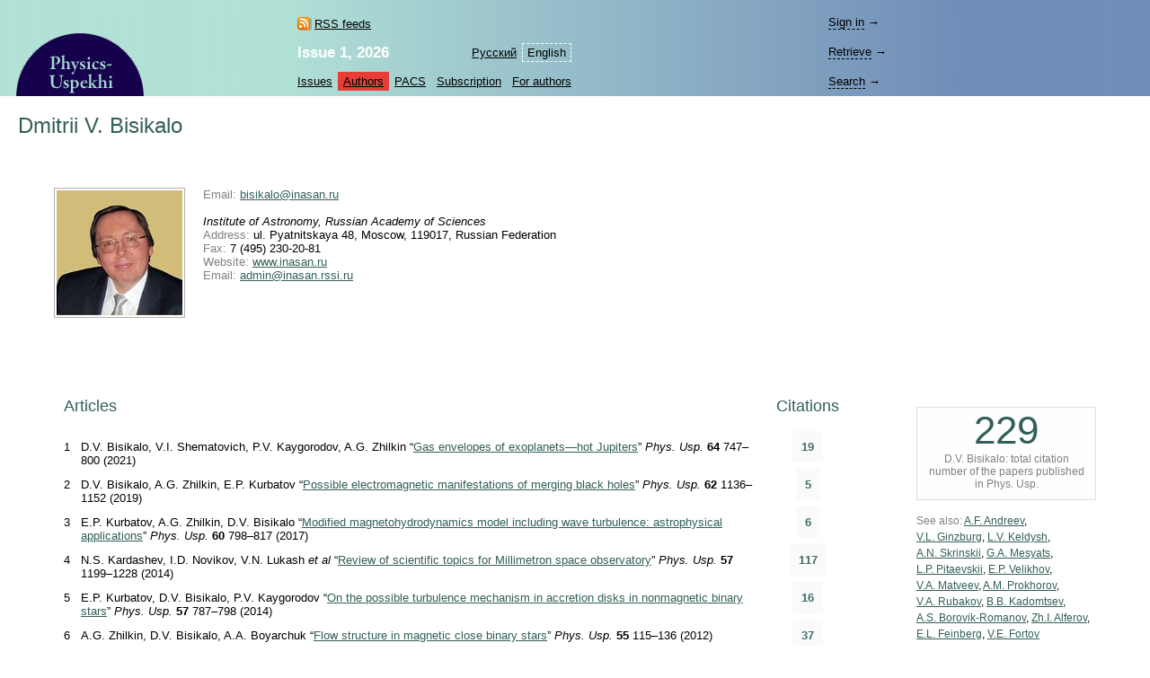

--- FILE ---
content_type: text/html; charset=windows-1251
request_url: https://ufn.ru/en/authors/30199/bisikalo-dmitrii-v/
body_size: 5520
content:
<html>
<head>
	<title>Dmitrii V. Bisikalo</title>
	<meta http-equiv="content-language" content="en" />
	<meta http-equiv="content-type" content="text/html; charset=windows-1251" />
	<link rel="shortcut icon" href="/favicon.ico" />
	<base href="https://ufn.ru/" />
	<link href="/media/style.css" rel="stylesheet" type="text/css" />
	<link href="/media/style_en.css" rel="stylesheet" type="text/css" />
	<script src="/js/jquery-1.12.0.js" type="text/javascript"></script>
	<script src="/js/ufn.js" type="text/javascript"></script>
	<meta name="robots" content="all" />
	<meta name="description" content="Physics–Uspekhi. Dmitrii V. Bisikalo" />
	<meta name="keywords" content="bisikalo, dmitrii, institute, astronomy, academy, sciences, federation" />
	<meta name="author" content="Physics-Uspekhi" />
	<link rel="alternate" lang="ru" title="Russian" href="/ru/authors/30199/bisikalo-dmitrii-v/" />
	<meta property="og:site_name" content="Physics-Uspekhi" />
	<meta property="og:title" content="Dmitrii V. Bisikalo" />
	<meta property="og:description" content="Physics–Uspekhi. Dmitrii V. Bisikalo" />
	<meta property="og:image" content="https://ufn.ru/media/ufn_cover_en.gif" />
	<!-- Google Analytics -->
	<script async src="https://www.googletagmanager.com/gtag/js?id=UA-11539250-5"></script>
	<script>
		window.dataLayer = window.dataLayer || [];
		function gtag(){dataLayer.push(arguments);}
		gtag('js', new Date());
		gtag('config', 'UA-11539250-5');
	</script>
</head>
<body bgcolor="#FFFFFF" text="#000000" topmargin="0" leftmargin="0" rightmargin="0" bottommargin="0" marginwidth="0" marginheight="0" class="tex2jax_ignore">

<table cellspacing="0" cellpadding="0" width="100%" height="100%" border="0">
<tr>
	<td height="1" align="left" valign="top" class="no_print">
	<map name="top_left_map_en">
	<area shape="poly" coords="3,77,3,71,4,65,5,59,7,53,10,47,13,42,16,36,20,31,24,27,28,23,33,19,38,16,44,13,50,10,56,8,62,7,68,6,74,6,80,6,86,7,92,8,98,10,104,13,109,16,115,19,120,23,124,27,128,31,132,36,135,41,138,47,141,53,143,59,144,65,145,71,145,77" href="/en/" alt="">
</map>

<table cellspacing="0" cellpadding="0" width="100%" border="0" style="background-color: #D1DEDA; background-image: url('/media/top_bg_en.jpg'); background-repeat: repeat-y; background-position: left top; padding-top: 8px;" class="navigationtab">
<!-- tr>
	<td colspan="6" height="10"></td>
	<td valign="top"><img src="/media/0.gif" alt="" width="380" height="1" border="0"></td>
</tr -->
<tr>
	<td rowspan="3" align="right" valign="bottom"><img src="/media/top_left_en.gif" alt="" width="147" height="77" border="0" ISMAP USEMAP="#top_left_map_en" hspace="14"></td>
	<td rowspan="3" width="35%" style="padding-left: 20px;"></td>
	<td rowspan="1" align="left" valign="bottom" style="padding-bottom: 7px; padding-right: 25px;">
		<a href="/en/rss/" class="rss" style="color: #000000;">RSS feeds</a>	</td>
	<td rowspan="2" align="right" valign="bottom" style="padding-bottom: 4pt;">
		<table cellspacing="0" cellpadding="0" border="0"><tr>
		<td><nobr><a href="/ru/authors/30199/bisikalo-dmitrii-v/" class="topmenu" id="left">Русский</a></nobr></td><td><nobr><a class="topmenu" id="lsel">English</a></nobr></td>		</tr></table>
	</td>
			<td rowspan="3" width="90%" style="padding-right: 30px;"></td>
	<td height="33" style="padding-right: 25px;">
		<div style="width: 26em;">
			<div id="login-show" style="display: none;" data-auth="no"><a>Sign&nbsp;in</a>&nbsp;&#8594;</div>
			<div id="login-block" data-auth="no">
			<a href="/en/signin/" class="usermenu usermenu-signin" rel="nofollow">Sign&nbsp;in</a>
<a href="/en/signup/" class="usermenu usermenu-signup" rel="nofollow">Sign&nbsp;up</a>
			</div>
		</div>
	</td>
</tr>
<tr>
	<td align="left" valign="bottom" style="padding-bottom: 5px; padding-right: 25px;"><a href="/en/articles/2026/1/" class="issue" title="Current issue"><b>Issue&nbsp;1,&nbsp;2026</b></a></td>
	<td height="33">
		<span id="retrive-show" style="display: none;"><a>Retrieve</a>&nbsp;&#8594;</span>
		<div id="retrive-block">
		<form name="retrive-form" method="post" action="/en/retrieve/" style="display: inline;">
		<table cellspacing="0" cellpadding="1" border="0">
		<tr>
			<td>Volume</td>
			<td><input type="text" size="3" name="ret_volume" value="" maxlength="3" class="text"></td>
			<td style="padding-left: 4px;">year</td>
			<td><input type="text" size="4" name="ret_year" value="" maxlength="4" class="text"></td>
			<td style="padding-left: 4px;">page</td>
			<td><input type="text" size="4" name="ret_page" value="" maxlength="4" class="text"></td>
		 	<td style="padding-left: 4px;"><input type="submit" value="Retrieve" class="button"></td>
		</tr>
		</table>
		</form>
		</div>
	</td>
</tr>
<tr>
    <td colspan="2" align="left" valign="middle">
		<table cellspacing="0" cellpadding="0" border="0">
		<tr>
			<td><nobr><a href="/en/articles/" class="topmenu" id="left" title="List of issues">Issues</a></nobr></td>
			<td><nobr><a href="/en/authors/" class="topmenu" id="sel" title="Author Index">Authors</a></nobr></td>
			<td><nobr><a href="/en/pacs/" class="topmenu" title="PACS numbers">PACS</a></nobr></td>
									<td><nobr><a href="/en/subscription.html" class="topmenu" title="Information for subscribers">Subscription</a></nobr></td>
			<td><nobr><a href="/en/notestoauthors.html" class="topmenu" id="right" title="Information for authors">For&nbsp;authors</a></nobr></td>
		</tr>
		</table>
	</td>
    	<td height="33">
		<span id="search-show" style="display: none;"><a>Search</a>&nbsp;&#8594;</span>
		<div id="search-block">
		<form name="top_search_form" method="get" action="/en/search/" style="display: inline;">
		<table cellspacing="0" cellpadding="1" border="0" width="100%" style="padding-bottom: 3px;">
		<tr>
			<td width="1"><input type="text" name="search_value_0" size="20" value="" maxlength="100" class="text"></td>
		 	<td style="padding-left: 4px;" width="1" align="left"><input type="submit" value="Search" class="button"></td>
			<td style="padding-left: 8px;" align="right" valign="middle">
				<table cellspacing="0" cellpadding="0" border="0" width="100%"><tr>
				<td><nobr><a href="/en/search/" style="display: block;" class="topmenu">Advanced&nbsp;search</a></nobr></td>
				</tr></table>
			</td>
		</tr>
		</table>		
		<input type="hidden" name="search_option_0" value="metadata">
		<input type="hidden" name="search_page" value="0">
		</form>
		</div>
	</td>
</tr>
</table>

	</td>
</tr>
<tr>
	<td height="100%" valign="top" style="padding: 20px 20px 30px 20px;" class="main"><span class="print" id="print">
	<div itemscope itemtype="http://schema.org/Person">
<h1 class="inline" itemprop="name">Dmitrii V. Bisikalo</h1>
<br />
	<table cellspacing="30" cellpadding="10" border="0" width="100%">
			<tr><td valign="top" colspan="2">
<br />
<table cellspacing="0" cellpadding="0" border="0" width="100%"><tr>
<td valign="top" style="padding: 0 20px 1em 0;" width="6"><a href="/en/authors/30199/bisikalo-dmitrii-v/photo/30716/" title="" itemprop="image"><img src="/authors/photos/avatar/9b02dfa5.jpg" width="140" height="139" alt="Dmitrii V. Bisikalo" border="0" class="photo" /></a></td>
<td valign="top" width="100%">
<div class="largetext">
		<script language="JavaScript" type="text/javascript">
		<!--
			var m="<dsxpwarnu mcjlkansusv=d\"lgqrdawyd\"f>eEbmkaiielj:j<l/lshpeajnl>h b<bar nhnrsexfs=o\"umoarinljthoq:obeiksqimkoablnob@fiunvaosxafnh.arouu\"n>ibuixspiqknaalfow@iionmaesqaeni.grwuv<x/daj>u<jbirr r/a>x<fbfra b/e>p";
			var a="";
			for (var i=0; i<m.length; i++) if (i%2==0) a+=m.substring(i,i+1); 
			document.write(a);
		//-->
		</script>
		<span itemprop="affiliation" itemscope itemtype="http://schema.org/Organization"><em><span itemprop="name">Institute of Astronomy, Russian Academy of Sciences</span></em><br />
<span class="gray">Address:</span> <span itemprop="address">ul. Pyatnitskaya 48, Moscow, 119017, Russian Federation</span><br />
<span class="gray">Fax:</span> <span itemprop="faxNumber">7 (495) 230-20-81</span><br />
<span class="gray">Website:</span> <noindex><a href="http://www.inasan.ru/" rel="nofollow" itemprop="url">www.inasan.ru</a></noindex><br />
		<script language="JavaScript" type="text/javascript">
		<!--
			var m="<hsppiahnv ncllnarstsl=h\"igkrcaryx\"e>rEimvariilc:w<a/ustphaonn>o v<naw thcrjeifm=f\"umtafiwlotxon:saidomhicno@jiqnoavslavnl.qrlsbswij.uraul\"u miitieamnpxrooepm=a\"necmhahiqli\"p>wagdtmtijnl@hiknjaiswacnl.trgstsdiw.brcum<f/hae>s<bblrb k/u>j";
			var a="";
			for (var i=0; i<m.length; i++) if (i%2==0) a+=m.substring(i,i+1); 
			document.write(a);
		//-->
		</script>
		</span><br />
</div>
</td></tr></table>
<br />
</td>
	</tr>
			<div class="largetext">
	<tr>
			<td valign="top">
				<table cellspacing="10px" width=100%>
				<tr>
				<td colspan="2"><h2>Articles</h2></td>
				<td>
				<h2>Citations</h2>	</td>
					<tr>
					<td valign="top">1</td>
					<td valign="top">D.V.&nbsp;Bisikalo, V.I.&nbsp;Shematovich, P.V.&nbsp;Kaygorodov, A.G.&nbsp;Zhilkin &ldquo;<a href="/en/articles/2021/8/a/" rel="me">Gas envelopes of exoplanets&mdash;hot Jupiters</a>&rdquo; <i>Phys.&nbsp;Usp.</i> <b>64</b> 747&ndash;800 (2021)
</td>
					
					<td valign="top" align="center"><span 
					 style="padding: 10px 10px 10px 10px; margin: 3px 3px 3px 3px;  
						border: #666666; 
						background-color:#fafafa" 
					 title="Citations">
					 <b class="rubric">19</b>
					 </span>	</td>
					</tr>
						<tr>
					<td valign="top">2</td>
					<td valign="top">D.V.&nbsp;Bisikalo, A.G.&nbsp;Zhilkin, E.P.&nbsp;Kurbatov &ldquo;<a href="/en/articles/2019/11/e/" rel="me">Possible electromagnetic manifestations of merging black holes</a>&rdquo; <i>Phys.&nbsp;Usp.</i> <b>62</b> 1136&ndash;1152 (2019)
</td>
					
					<td valign="top" align="center"><span 
					 style="padding: 10px 10px 10px 10px; margin: 3px 3px 3px 3px;  
						border: #666666; 
						background-color:#fafafa" 
					 title="Citations">
					 <b class="rubric">5</b>
					 </span>	</td>
					</tr>
						<tr>
					<td valign="top">3</td>
					<td valign="top">E.P.&nbsp;Kurbatov, A.G.&nbsp;Zhilkin, D.V.&nbsp;Bisikalo &ldquo;<a href="/en/articles/2017/8/c/" rel="me">Modified magnetohydrodynamics model including wave turbulence: astrophysical applications</a>&rdquo; <i>Phys.&nbsp;Usp.</i> <b>60</b> 798&ndash;817 (2017)
</td>
					
					<td valign="top" align="center"><span 
					 style="padding: 10px 10px 10px 10px; margin: 3px 3px 3px 3px;  
						border: #666666; 
						background-color:#fafafa" 
					 title="Citations">
					 <b class="rubric">6</b>
					 </span>	</td>
					</tr>
						<tr>
					<td valign="top">4</td>
					<td valign="top">N.S.&nbsp;Kardashev, I.D.&nbsp;Novikov, V.N.&nbsp;Lukash <i>et al</i> &ldquo;<a href="/en/articles/2014/12/c/" rel="me">Review of&nbsp;scientific topics for Millimetron space observatory</a>&rdquo; <i>Phys.&nbsp;Usp.</i> <b>57</b> 1199&ndash;1228 (2014)
</td>
					
					<td valign="top" align="center"><span 
					 style="padding: 10px 10px 10px 10px; margin: 3px 3px 3px 3px;  
						border: #666666; 
						background-color:#fafafa" 
					 title="Citations">
					 <b class="rubric">117</b>
					 </span>	</td>
					</tr>
						<tr>
					<td valign="top">5</td>
					<td valign="top">E.P.&nbsp;Kurbatov, D.V.&nbsp;Bisikalo, P.V.&nbsp;Kaygorodov &ldquo;<a href="/en/articles/2014/8/c/" rel="me">On&nbsp;the possible turbulence mechanism in&nbsp;accretion disks in&nbsp;nonmagnetic binary stars</a>&rdquo; <i>Phys.&nbsp;Usp.</i> <b>57</b> 787&ndash;798 (2014)
</td>
					
					<td valign="top" align="center"><span 
					 style="padding: 10px 10px 10px 10px; margin: 3px 3px 3px 3px;  
						border: #666666; 
						background-color:#fafafa" 
					 title="Citations">
					 <b class="rubric">16</b>
					 </span>	</td>
					</tr>
						<tr>
					<td valign="top">6</td>
					<td valign="top">A.G.&nbsp;Zhilkin, D.V.&nbsp;Bisikalo, A.A.&nbsp;Boyarchuk &ldquo;<a href="/en/articles/2012/2/a/" rel="me">Flow structure in&nbsp;magnetic close binary stars</a>&rdquo; <i>Phys.&nbsp;Usp.</i> <b>55</b> 115&ndash;136 (2012)
</td>
					
					<td valign="top" align="center"><span 
					 style="padding: 10px 10px 10px 10px; margin: 3px 3px 3px 3px;  
						border: #666666; 
						background-color:#fafafa" 
					 title="Citations">
					 <b class="rubric">37</b>
					 </span>	</td>
					</tr>
						<tr>
					<td valign="top">7</td>
					<td valign="top">A.M.&nbsp;Fridman, D.V.&nbsp;Bisikalo &ldquo;<a href="/en/articles/2008/6/b/" rel="me">The nature of&nbsp;accretion disks of&nbsp;close binary stars: overreflection instability and developed turbulence</a>&rdquo; <i>Phys.&nbsp;Usp.</i> <b>51</b> 551&ndash;576 (2008)
</td>
					
					<td valign="top" align="center"><span 
					 style="padding: 10px 10px 10px 10px; margin: 3px 3px 3px 3px;  
						border: #666666; 
						background-color:#fafafa" 
					 title="Citations">
					 <b class="rubric">29</b>
					 </span>	</td>
					</tr>
					</table>
<br />
<h2>Signed personalia</h2>
<ol class="ref" start="8">
<li>D.V.&nbsp;Bisikalo, M.Yu.&nbsp;Glyavin, G.G.&nbsp;Denisov <i>et al</i> &ldquo;<a href="/en/articles/2025/9/h/" rel="me">Aleksandr Mikhailovich Sergeev (on his 70th birthday)</a>&rdquo; <i>Phys.&nbsp;Usp.</i> <b>68</b> 957&ndash;959 (2025)
</li>
<li>A.I.&nbsp;Aptekarev, Yu.Yu.&nbsp;Balega, D.V.&nbsp;Bisikalo <i>et al</i> &ldquo;<a href="/en/articles/2023/7/h/" rel="me">Mikhail Yakovlevich Marov (on his 90th birthday)</a>&rdquo; <i>Phys.&nbsp;Usp.</i> <b>66</b> 747&ndash;749 (2023)
</li>
<li>D.V.&nbsp;Bisikalo, G.G.&nbsp;Valyavin, V.V.&nbsp;Vlasyuk <i>et al</i> &ldquo;<a href="/en/articles/2023/1/f/" rel="me">Yurii Yur'evich Balega (on his 70th birthday)</a>&rdquo; <i>Phys.&nbsp;Usp.</i> <b>66</b> 103&ndash;105 (2023)
</li>
<li>Yu.Yu.&nbsp;Balega, D.V.&nbsp;Bisikalo, A.M.&nbsp;Bykov <i>et al</i> &ldquo;<a href="/en/articles/2022/5/i/" rel="me">Oleg Igorevich Korablev (on his 60th birthday)</a>&rdquo; <i>Phys.&nbsp;Usp.</i> <b>65</b> 523&ndash;524 (2022)
</li>
<li>Yu.Yu.&nbsp;Balega, D.V.&nbsp;Bisikalo, L.M.&nbsp;Zelenyi <i>et al</i> &ldquo;<a href="/en/articles/2020/8/j/" rel="me">Anatolii Mikhailovich Cherepashchuk (on his 80th birthday)</a>&rdquo; <i>Phys.&nbsp;Usp.</i> <b>63</b> 833&ndash;834 (2020)
</li>
</ol>
<br />
	</div>
	</td>
			<td valign="top" class="au_rel" style="padding: 2.7em 10px 0 35px;" width="200">
	<div align="center" style="border: 1px solid #dedede; background-color: #fefefe; padding: 0px 10px 10px 10px">
				<div align="center" class="title"><span style="font-size:200%">229</span></div>
				<span class="gray">D.V. Bisikalo: 
				total citation number of the papers published in Phys.&nbsp;Usp.
				</span>
				</div><p class="au_rel">
<span class="gray">See&nbsp;also:</span>
<a href="/en/authors/186/andreev-aleksandr-f/" itemprop="colleague">A.F.&nbsp;Andreev</a>,
<a href="/en/authors/222/ginzburg-vitalii-lazarevich/" itemprop="colleague">V.L.&nbsp;Ginzburg</a>,
<a href="/en/authors/286/keldysh-leonid-veniaminovich/" itemprop="colleague">L.V.&nbsp;Keldysh</a>,
<a href="/en/authors/59/skrinskii-aleksandr-nikolaevich/" itemprop="colleague">A.N.&nbsp;Skrinskii</a>,
<a href="/en/authors/68/mesyats-gennadii-a/" itemprop="colleague">G.A.&nbsp;Mesyats</a>,
<a href="/en/authors/612/pitaevskii-lev-petrovich/" itemprop="colleague">L.P.&nbsp;Pitaevskii</a>,
<a href="/en/authors/371/velikhov-evgenii-pavlovich/" itemprop="colleague">E.P.&nbsp;Velikhov</a>,
<a href="/en/authors/97/matveev-viktor-a/" itemprop="colleague">V.A.&nbsp;Matveev</a>,
<a href="/en/authors/289/prokhorov-a-m/" itemprop="colleague">A.M.&nbsp;Prokhorov</a>,
<a href="/en/authors/100/rubakov-valerii-a/" itemprop="colleague">V.A.&nbsp;Rubakov</a>,
<a href="/en/authors/87/kadomtsev-boris-b/" itemprop="colleague">B.B.&nbsp;Kadomtsev</a>,
<a href="/en/authors/63/borovik-romanov-a-s/" itemprop="colleague">A.S.&nbsp;Borovik-Romanov</a>,
<a href="/en/authors/227/alferov-zhores-ivanovich/" itemprop="colleague">Zh.I.&nbsp;Alferov</a>,
<a href="/en/authors/292/feinberg-evgenii-l/" itemprop="colleague">E.L.&nbsp;Feinberg</a>,
<a href="/en/authors/121/fortov-vladimir-e/" itemprop="colleague">V.E.&nbsp;Fortov</a>
</p>
<p class="au_rel">
<span class="gray">PACS:</span> <a href="/en/pacs/01.60.+q/" title="Biographies, tributes, personal notes, and obituaries">01.60.+q</a>, <a href="/en/pacs/97.10.Gz/" title="Accretion and accretion disks">97.10.Gz</a>, <a href="/en/pacs/97.80.-d/" title="Binary and multiple stars">97.80.-d</a>, <a href="/en/pacs/47.27.-i/" title="Turbulent flows">47.27.-i</a>, <a href="/en/pacs/07.87.+v/" title="Spaceborne and space research instruments, apparatus, and components">07.87.+v</a>, <a href="/en/pacs/95.30.Lz/" title="Hydrodynamics">95.30.Lz</a>, <a href="/en/pacs/47.20.-k/" title="Flow instabilities">47.20.-k</a>, <a href="/en/pacs/98.80.-k/" title="Cosmology">98.80.-k</a>, <a href="/en/pacs/98.62.-g/" title="Characteristics and properties of external galaxies and extragalactic objects">98.62.-g</a>, <a href="/en/pacs/97.10.-q/" title="Stellar characteristics and properties">97.10.-q</a>, <a href="/en/pacs/95.55.-n/" title="Astronomical and space-research instrumentation">95.55.-n</a>, <a href="/en/pacs/94.05.Lk/" title="Turbulence">94.05.Lk</a>, <a href="/en/pacs/97.80.Gm/" title="Cataclysmic binaries">97.80.Gm</a>, <a href="/en/pacs/96.15.Hy/" title="Atmospheres">96.15.Hy</a>, <a href="/en/pacs/95.30.Qd/" title="Magnetohydrodynamics and plasmas">95.30.Qd</a></p>
</td></tr></table>
</div>
	</span><div class="print_links" id="print_links"></div></td>
</tr>
<tr>
	<td height="1" valign="bottom" class="no_print">
	<table cellspacing="0" cellpadding="0" border="0" width="100%" class="bottomtab">
<tr>
    <td>
		&copy;&nbsp;1918&ndash;2026&nbsp;Uspekhi&nbsp;Fizicheskikh&nbsp;Nauk<br />
		<span class="binfo">Email: <a href="mailto:ufn@ufn.ru">ufn@ufn.ru</a></span>		<span class="binfo"><a href="/en/geninfo.html#contacts">Editorial office contacts</a></span>		<span class="binfo"><a href="/en/geninfo.html">About the journal</a></span>		<span class="binfo"><a href="/en/copyright.html">Terms and conditions</a></span>	</td>
	</tr>
</table>	</td>
</tr>
</table>

<!-- Yandex Metrika -->
<script src="https://mc.yandex.ru/metrika/watch.js" type="text/javascript"></script>
<div style="display:none;"><script type="text/javascript">
try { var yaCounter1009446 = new Ya.Metrika(1009446); } catch(e){}
</script></div>
<noscript><div style="position:absolute"><img src="https://mc.yandex.ru/watch/1009446" alt="" /></div></noscript>

</body>
</html>